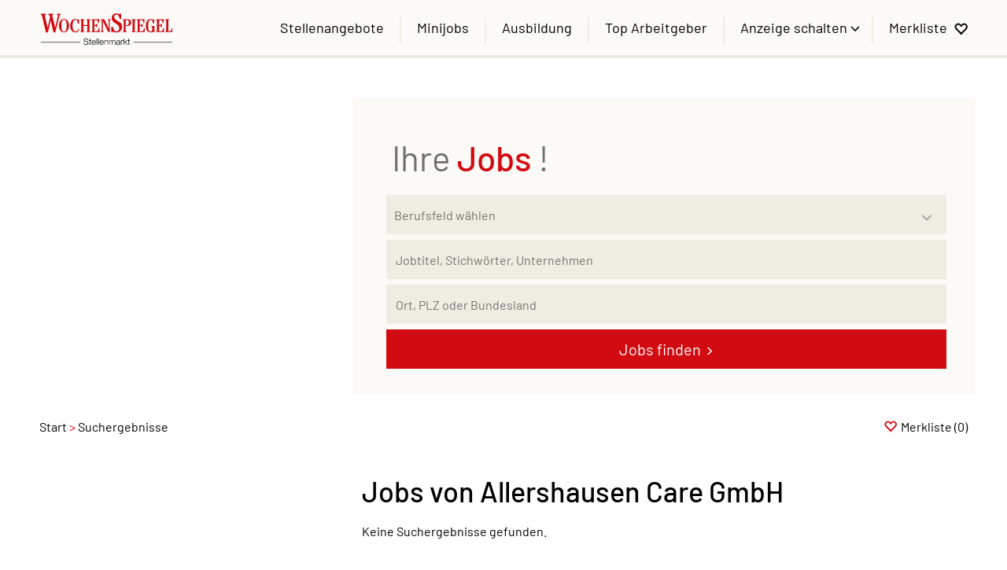

--- FILE ---
content_type: image/svg+xml
request_url: https://jobs.wochenspiegellive.de/Cms_Data/Sites/wosp/Themes/Default/images/burger_icon.svg
body_size: 456
content:
<?xml version="1.0" encoding="UTF-8"?>
<svg width="100px" height="78px" viewBox="0 0 100 78" version="1.1" xmlns="http://www.w3.org/2000/svg" xmlns:xlink="http://www.w3.org/1999/xlink">
    <!-- Generator: Sketch 64 (93537) - https://sketch.com -->
    <title>Combined Shape</title>
    <desc>Created with Sketch.</desc>
    <g id="Page-1" stroke="none" stroke-width="1" fill="none" fill-rule="evenodd">
        <g id="Artboard" fill="#000000" fill-rule="nonzero">
            <path d="M100,68 L100,78 L0,78 L0,68 L100,68 Z M100,34 L100,44 L0,44 L0,34 L100,34 Z M100.082353,0 L100.082353,10 L0.0823529412,10 L0.0823529412,0 L100.082353,0 Z" id="Combined-Shape"></path>
        </g>
    </g>
</svg>